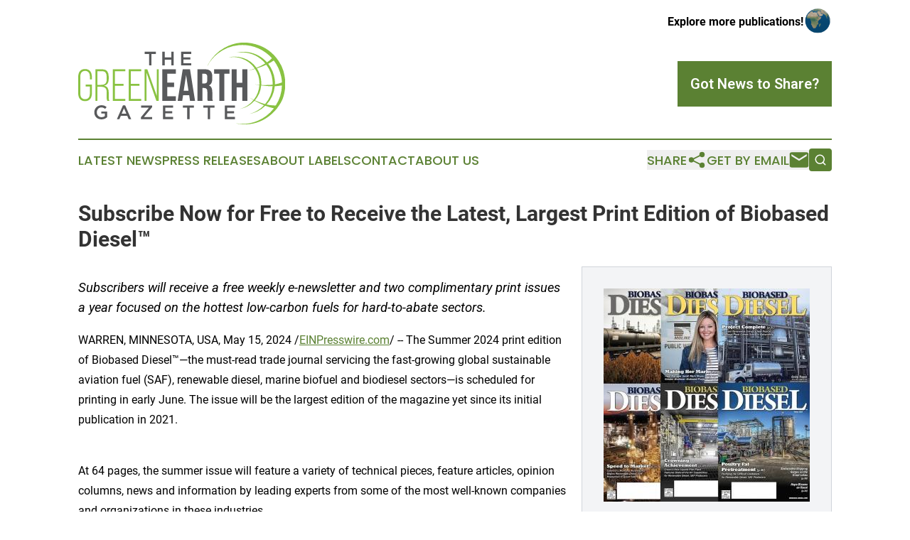

--- FILE ---
content_type: image/svg+xml
request_url: https://cdn.newsmatics.com/agp/sites/thegreenearthgazette-logo-1.svg
body_size: 11175
content:
<?xml version="1.0" encoding="UTF-8" standalone="no"?>
<svg
   xmlns:dc="http://purl.org/dc/elements/1.1/"
   xmlns:cc="http://creativecommons.org/ns#"
   xmlns:rdf="http://www.w3.org/1999/02/22-rdf-syntax-ns#"
   xmlns:svg="http://www.w3.org/2000/svg"
   xmlns="http://www.w3.org/2000/svg"
   xmlns:sodipodi="http://sodipodi.sourceforge.net/DTD/sodipodi-0.dtd"
   xmlns:inkscape="http://www.inkscape.org/namespaces/inkscape"
   id="Layer_1"
   data-name="Layer 1"
   viewBox="0 0 400.00476 158.32678"
   version="1.1"
   sodipodi:docname="TheGreenEarthGazette-logo-b30-SVG_cropped.svg"
   width="400.00476"
   height="158.32678"
   inkscape:version="0.92.3 (2405546, 2018-03-11)">
  <metadata
     id="metadata51">
    <rdf:RDF>
      <cc:Work
         rdf:about="">
        <dc:format>image/svg+xml</dc:format>
        <dc:type
           rdf:resource="http://purl.org/dc/dcmitype/StillImage" />
      </cc:Work>
    </rdf:RDF>
  </metadata>
  <sodipodi:namedview
     pagecolor="#ffffff"
     bordercolor="#666666"
     borderopacity="1"
     objecttolerance="10"
     gridtolerance="10"
     guidetolerance="10"
     inkscape:pageopacity="0"
     inkscape:pageshadow="2"
     inkscape:window-width="640"
     inkscape:window-height="480"
     id="namedview49"
     showgrid="false"
     inkscape:zoom="0.835"
     inkscape:cx="199.99121"
     inkscape:cy="79.156753"
     inkscape:window-x="0"
     inkscape:window-y="0"
     inkscape:window-maximized="0"
     inkscape:current-layer="Layer_1" />
  <defs
     id="defs4">
    <style
       id="style2">.cls-1{fill:#89c242;}.cls-2{fill:#58595b;}</style>
  </defs>
  <path
     class="cls-1"
     d="m 13.181215,51.120024 a 13.92,13.92 0 0 1 6,1.18 11.25,11.25 0 0 1 4.11,3.23 13.08,13.08 0 0 1 2.36,4.9 24,24 0 0 1 0.74,6.15 v 4.55 h -3.84 v -4.81 a 20.33,20.33 0 0 0 -0.48,-4.54 10,10 0 0 0 -1.62,-3.67 7.81,7.81 0 0 0 -2.88,-2.44 9.41,9.41 0 0 0 -4.28,-0.88 9.38,9.38 0 0 0 -4.2800002,0.88 7.76,7.76 0 0 0 -2.89,2.44 10.11,10.11 0 0 0 -1.61,3.67 20.33,20.33 0 0 0 -0.48,4.54 v 31.8 a 20.36,20.36 0 0 0 0.48,4.549996 9.7,9.7 0 0 0 1.61,3.63 8,8 0 0 0 2.89,2.4 9.52,9.52 0 0 0 4.2800002,0.87 9.55,9.55 0 0 0 4.28,-0.87 8,8 0 0 0 2.88,-2.4 9.56,9.56 0 0 0 1.62,-3.63 20.36,20.36 0 0 0 0.48,-4.549996 v -13.19 h -8.13 v -3.67 h 12 v 16.6 a 24,24 0 0 1 -0.74,6.159996 13.11,13.11 0 0 1 -2.36,4.89 11.28,11.28 0 0 1 -4.11,3.24 13.78,13.78 0 0 1 -6,1.18 13.81,13.81 0 0 1 -6.0000002,-1.18 11.36,11.36 0 0 1 -4.11,-3.24 13.11,13.11 0 0 1 -2.35999995,-4.89 24,24 0 0 1 -0.74,-6.159996 v -31.28 a 24,24 0 0 1 0.74,-6.15 13.08,13.08 0 0 1 2.35999995,-4.9 11.33,11.33 0 0 1 4.11,-3.23 14,14 0 0 1 5.9700002,-1.18 z"
     id="path6"
     inkscape:connector-curvature="0"
     style="fill:#89c242" />
  <path
     class="cls-1"
     d="m 45.851215,51.640024 q 7,0 10,3.68 3,3.68 3.06,10.13 v 5.33 q 0,10.65 -8.82,12.67 c 3.14,0.7 5.4,2.12 6.77,4.28 a 15,15 0 0 1 2,8.21 v 9.539996 a 30.14,30.14 0 0 0 0.26,3.89 8.31,8.31 0 0 0 1.23,3.45 h -4.1 a 9.24,9.24 0 0 1 -1.05,-3.1 29.25,29.25 0 0 1 -0.26,-4.24 v -9.599996 a 14.11,14.11 0 0 0 -0.78,-5.07 7.28,7.28 0 0 0 -2.32,-3.19 9.17,9.17 0 0 0 -3.63,-1.66 21.1,21.1 0 0 0 -4.71,-0.49 h -6.38 v 27.349996 h -4 V 51.640024 Z m -2.26,30.15 a 23.79,23.79 0 0 0 4.8,-0.44 8.45,8.45 0 0 0 3.54,-1.57 7.35,7.35 0 0 0 2.23,-3.15 14.11,14.11 0 0 0 0.78,-5.07 v -5.76 q 0,-5 -2.1,-7.73 c -1.39,-1.84 -3.75,-2.75 -7.07,-2.75 h -8.65 v 26.47 z"
     id="path8"
     inkscape:connector-curvature="0"
     style="fill:#89c242" />
  <path
     class="cls-1"
     d="m 87.531215,79.950024 v 3.67 h -16.68 v 25.519996 h 20.09 v 3.66 h -24.12 V 51.640024 h 24.12 v 3.68 h -20.09 v 24.63 z"
     id="path10"
     inkscape:connector-curvature="0"
     style="fill:#89c242" />
  <path
     class="cls-1"
     d="m 118.25121,79.950024 v 3.67 h -16.69 v 25.519996 h 20.1 v 3.66 H 97.541215 V 51.640024 h 24.119995 v 3.68 h -20.1 v 24.63 z"
     id="path12"
     inkscape:connector-curvature="0"
     style="fill:#89c242" />
  <path
     class="cls-1"
     d="m 131.83121,112.80002 h -3.67 V 51.640024 h 5.24 l 18.35,51.639996 V 51.640024 h 3.67 v 61.159996 h -4.46 l -19.13,-54.519996 z"
     id="path14"
     inkscape:connector-curvature="0"
     style="fill:#89c242" />
  <path
     class="cls-2"
     d="m 171.93121,77.420024 h 13.19 v 8.73 h -13.19 v 17.919996 h 16.6 v 8.73 h -26.21 V 51.640024 h 26.21 v 8.74 h -16.6 z"
     id="path16"
     inkscape:connector-curvature="0"
     style="fill:#58595b" />
  <path
     class="cls-2"
     d="m 225.57121,112.80002 h -9.7 l -1.62,-11.09 h -11.79 l -1.66,11.09 h -8.83 l 9.79,-61.159996 h 14.07 z m -21.93,-19.389996 h 9.26 l -4.65,-30.93 z"
     id="path18"
     inkscape:connector-curvature="0"
     style="fill:#58595b" />
  <path
     class="cls-2"
     d="m 250.12121,112.80002 c -0.11,-0.4 -0.23,-0.79 -0.35,-1.13 a 8.9,8.9 0 0 1 -0.3,-1.31 15.87,15.87 0 0 1 -0.18,-2 c 0,-0.82 0,-1.84 0,-3.06 v -9.619996 c 0,-2.85 -0.49,-4.87 -1.48,-6 -0.99,-1.13 -2.6,-1.75 -4.81,-1.75 h -3.32 v 24.899996 h -9.61 V 51.640024 h 14.5 q 7.52,0 10.88,3.5 3.36,3.5 3.36,10.57 v 4.77 q 0,9.44 -6.29,12.4 a 8.63,8.63 0 0 1 5,4.85 22,22 0 0 1 1.35,8.17 v 9.429996 a 38.44,38.44 0 0 0 0.18,4 12.32,12.32 0 0 0 0.87,3.45 z m -10.48,-52.419996 v 18.78 h 3.76 a 6.09,6.09 0 0 0 4.24,-1.39 c 1,-0.94 1.52,-2.62 1.52,-5.07 v -6 c 0,-2.21 -0.39,-3.81 -1.18,-4.8 a 4.41,4.41 0 0 0 -3.73,-1.52 z"
     id="path20"
     inkscape:connector-curvature="0"
     style="fill:#58595b" />
  <path
     class="cls-2"
     d="m 262.35121,51.640024 h 29.71 v 8.74 h -10 v 52.419996 h -9.61 V 60.380024 h -10.1 z"
     id="path22"
     inkscape:connector-curvature="0"
     style="fill:#58595b" />
  <path
     class="cls-2"
     d="m 305.86121,112.80002 h -9.61 V 51.640024 h 9.61 v 26.21 h 10.92 v -26.21 h 9.79 v 61.159996 h -9.79 V 86.590024 h -10.92 z"
     id="path24"
     inkscape:connector-curvature="0"
     style="fill:#58595b" />
  <path
     class="cls-2"
     d="m 141.49121,44.090024 h -4.68 v -22.12 h -8.38 v -4.3 h 21.44 v 4.3 h -8.38 z"
     id="path26"
     inkscape:connector-curvature="0"
     style="fill:#58595b" />
  <path
     class="cls-2"
     d="m 166.93121,32.960024 v 11.13 h -4.61 v -26.42 h 4.61 v 11 h 12.69 v -11 h 4.6 v 26.42 h -4.6 v -11.13 z"
     id="path28"
     inkscape:connector-curvature="0"
     style="fill:#58595b" />
  <path
     class="cls-2"
     d="m 218.12121,21.860024 h -15 v 6.79 h 13.25 v 4.19 h -13.25 v 7.06 h 15.14 v 4.19 h -19.75 v -26.42 h 19.56 z"
     id="path30"
     inkscape:connector-curvature="0"
     style="fill:#58595b" />
  <path
     class="cls-2"
     d="m 53.681215,146.10002 a 15.54,15.54 0 0 1 -2.57,1.32 15.94,15.94 0 0 1 -3,0.89 17.07,17.07 0 0 1 -3.32,0.32 14.55,14.55 0 0 1 -5.63,-1 12.48,12.48 0 0 1 -4.32,-2.87 12.79,12.79 0 0 1 -2.78,-4.31 14.72,14.72 0 0 1 -1,-5.4 14,14 0 0 1 1,-5.29 13.45,13.45 0 0 1 2.81,-4.36 13.49,13.49 0 0 1 4.33,-3 13.56,13.56 0 0 1 5.49,-1.1 17.8,17.8 0 0 1 3.15,0.25 14.12,14.12 0 0 1 2.62,0.69 13.89,13.89 0 0 1 2.29,1.12 16.39,16.39 0 0 1 2.09,1.53 l -2.94,3.51 a 17,17 0 0 0 -1.55,-1.17 9.83,9.83 0 0 0 -1.66,-0.89 10.19,10.19 0 0 0 -1.91,-0.56 11.49,11.49 0 0 0 -2.28,-0.21 7.88,7.88 0 0 0 -3.38,0.74 8.44,8.44 0 0 0 -2.72,2 9.8,9.8 0 0 0 -1.81,3 10,10 0 0 0 -0.66,3.63 11,11 0 0 0 0.64,3.78 8.82,8.82 0 0 0 1.83,3 8.5,8.5 0 0 0 2.84,2 9.05,9.05 0 0 0 3.68,0.72 11.3,11.3 0 0 0 3.53,-0.54 10.09,10.09 0 0 0 2.85,-1.47 v -5 h -6.76 v -4 h 11.25 v 11.05 a 20.55,20.55 0 0 1 -2.11,1.62 z"
     id="path32"
     inkscape:connector-curvature="0"
     style="fill:#58595b" />
  <path
     class="cls-2"
     d="m 102.25121,148.18002 h -4.909995 l -2.68,-6.38 h -12.41 l -2.72,6.38 h -4.76 l 11.63,-26.61 h 4.3 z m -13.849995,-21.07 -4.53,10.58 h 9.09 z"
     id="path34"
     inkscape:connector-curvature="0"
     style="fill:#58595b" />
  <path
     class="cls-2"
     d="m 121.45121,125.87002 v -4.12 h 21.14 v 3.44 l -15.59,18.88 h 15.59 v 4.11 h -21.63 v -3.44 l 15.59,-18.87 z"
     id="path36"
     inkscape:connector-curvature="0"
     style="fill:#58595b" />
  <path
     class="cls-2"
     d="m 183.06121,125.95002 h -14.95 v 6.79 h 13.25 v 4.19 h -13.25 v 7.06 h 15.14 v 4.19 h -19.74 v -26.43 h 19.55 z"
     id="path38"
     inkscape:connector-curvature="0"
     style="fill:#58595b" />
  <path
     class="cls-2"
     d="m 215.07121,148.18002 h -4.68 v -22.12 h -8.38 v -4.31 h 21.44 v 4.31 h -8.38 z"
     id="path40"
     inkscape:connector-curvature="0"
     style="fill:#58595b" />
  <path
     class="cls-2"
     d="m 254.63121,148.18002 h -4.68 v -22.12 h -8.38 v -4.31 h 21.44 v 4.31 h -8.38 z"
     id="path42"
     inkscape:connector-curvature="0"
     style="fill:#58595b" />
  <path
     class="cls-2"
     d="m 302.57121,125.95002 h -15 v 6.79 h 13.25 v 4.19 h -13.2 v 7.06 h 15.14 v 4.19 h -19.74 v -26.43 h 19.55 z"
     id="path44"
     inkscape:connector-curvature="0"
     style="fill:#58595b" />
  <path
     class="cls-1"
     d="m 396.00121,54.360024 a 68.38,68.38 0 0 0 -9.08,-18.71 78.78,78.78 0 0 0 -44.55,-32.6399999 79,79 0 0 0 -60.32,7.1299999 79,79 0 0 0 -30.67,31 26.64,26.64 0 0 0 -2.22,4.71 74.08,74.08 0 0 1 20.26,-24.67 76.55,76.55 0 0 1 40.12,-16.1999999 76.73,76.73 0 0 1 38.32,6.2099999 77.26,77.26 0 0 1 26.15,19.06 60.35,60.35 0 0 1 -9.54,7.92 66.79,66.79 0 0 0 -6.94,-6.62 c -14.28,-11.82 -34.28,-16.65 -52.28,-12.17 a 77.22,77.22 0 0 1 12.16,-0.58 61.09,61.09 0 0 1 43.75,21.48 107.72,107.72 0 0 1 -17,8.53 51.13,51.13 0 0 0 -25.71,-19.06 51.59,51.59 0 0 0 -28.51,-1.17 71.85,71.85 0 0 1 13.75,-0.47 44.44,44.44 0 0 1 11.38,2.53 51.93,51.93 0 0 1 25.77,19.43 90.38,90.38 0 0 1 -12.15,4 c 3.22,-0.33 9.18,-2.15 12.71,-3.13 a 51.48,51.48 0 0 1 8.38,30.82 c -3.11,-0.23 -6.21,-0.6 -9.31,-1 3.08,0.72 6.21,1.08 9.3,1.69 a 52.21,52.21 0 0 1 -10.83,28.329996 c -2.71,-1.15 -5.45,-2.66 -7.91,-3.9 2.47,1.45 4.84,3.05 7.36,4.39 a 50.74,50.74 0 0 1 -26.41,17.31 50.5,50.5 0 0 0 27.67,-15.25 c 0.34,-0.3 0.74,-1.05 1.27,-0.55 a 155,155 0 0 0 17.8,8.59 60.75,60.75 0 0 1 -28.2,16.82 59.7,59.7 0 0 0 30.63,-15.82 118.38,118.38 0 0 0 16.58,4.87 c -0.07,0.13 -0.3,0.38 -0.4,0.54 a 77.06,77.06 0 0 1 -31.66,24 74.82,74.82 0 0 1 -41.9,4.43 49,49 0 0 0 10,1.8 79.18,79.18 0 0 0 60.2,-20.15 113.39,113.39 0 0 0 9.6,-10.13 43,43 0 0 1 3.1,-4.56 c 8.78,-11.8 11.49,-22.81 13.15,-38.649996 0.88,-8.71 -1.57,-22.18 -3.82,-30.16 z m -18.46,-19.8 a 78.2,78.2 0 0 1 14,30.18 c 0.45,1.34 1.91,9.45 1.66,12.38 a 70.54,70.54 0 0 1 -13.4,3.76 c -0.06,-1.07 0,-7.27 -0.44,-9.48 a 62,62 0 0 0 -12.55,-30.45 90.48,90.48 0 0 0 10.73,-6.39 z m -30.2,19.43 c -0.76,-1.42 -1.67,-2.74 -2.42,-4.16 a 133.88,133.88 0 0 0 18.17,-7.05 59.55,59.55 0 0 1 12,30.67 c 0,0.09 0.29,6.4 0.31,8.07 -1.91,0.2 -16.64,1 -22.09,0.5 a 51.45,51.45 0 0 0 -5.97,-28.03 z m 13.4,65.129996 a 131.54,131.54 0 0 1 -19.64,-7.27 52.08,52.08 0 0 0 12.15,-28.919996 165.72,165.72 0 0 0 22,1.55 60.85,60.85 0 0 1 -14.51,34.639996 z m 20.73,2.53 a 38.18,38.18 0 0 1 -4.28,0 60.63,60.63 0 0 1 -13.53,-1.77 61.28,61.28 0 0 0 15.83,-35.399996 122.78,122.78 0 0 0 13.76,-1.5 75.54,75.54 0 0 1 -11.78,38.669996 z"
     id="path46"
     inkscape:connector-curvature="0"
     style="fill:#89c242" />
</svg>
